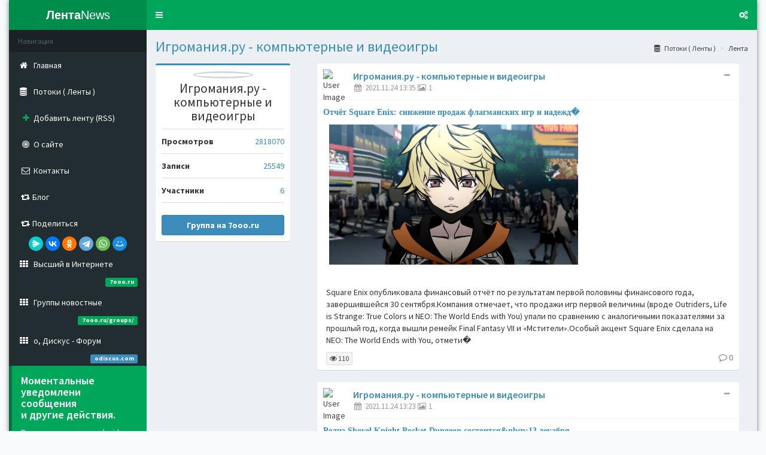

--- FILE ---
content_type: text/html; charset=UTF-8
request_url: https://readsoff.com/groupid/105/page/537/
body_size: 12841
content:
<!DOCTYPE html>
<html>
<head>
  <meta charset="utf-8">
  <meta http-equiv="X-UA-Compatible" content="IE=edge">
  <title>Игромания.ру - компьютерные и видеоигры. Страница 537</title>
  <!-- Tell the browser to be responsive to screen width -->
  <meta content="width=device-width, initial-scale=1, maximum-scale=1, user-scalable=no" name="viewport">
  <!-- Bootstrap 3.3.7 -->
  <link rel="stylesheet" href="/bower_components/bootstrap/dist/css/bootstrap.min.css">
  <!-- Font Awesome -->
  <link rel="stylesheet" href="/bower_components/font-awesome/css/font-awesome.min.css">
  <!-- Ionicons -->
  <link rel="stylesheet" href="/bower_components/Ionicons/css/ionicons.min.css">
  <!-- Theme style -->
  <link rel="stylesheet" href="/dist/css/AdminLTE.min.css">
  <!-- AdminLTE Skins. Choose a skin from the css/skins
       folder instead of downloading all of them to reduce the load. -->
  <link rel="stylesheet" href="/dist/css/skins/_all-skins.min.css">
		<link rel="shortcut icon" href="/favicon.ico" type="image/x-icon">
		<link rel="icon" href="/favicon.ico" type="image/x-icon">
  <!-- HTML5 Shim and Respond.js IE8 support of HTML5 elements and media queries -->
  <!-- WARNING: Respond.js doesn't work if you view the page via file:// -->
  <!--[if lt IE 9]>
  <script src="https://oss.maxcdn.com/html5shiv/3.7.3/html5shiv.min.js"></script>
  <script src="https://oss.maxcdn.com/respond/1.4.2/respond.min.js"></script>
  <![endif]-->

  <!-- Google Font -->
  <link rel="stylesheet" href="https://fonts.googleapis.com/css?family=Source+Sans+Pro:300,400,600,700,300italic,400italic,600italic">
</head>
<body class="hold-transition skin-green layout-boxed sidebar-mini">
<!-- Site wrapper -->
<div class="wrapper">

  <header class="main-header">
    <!-- Logo -->
    <a href="/?ddd" class="logo">
      <!-- mini logo for sidebar mini 50x50 pixels -->
      <span class="logo-mini">News</span>
      <!-- logo for regular state and mobile devices -->
      <span class="logo-lg"><b>Лента</b>News</span>
    </a>
    <!-- Header Navbar: style can be found in header.less -->
    <nav class="navbar navbar-static-top">
      <!-- Sidebar toggle button-->
      <a href="#" class="sidebar-toggle" data-toggle="push-menu" role="button">
        <span class="sr-only">Toggle navigation</span>
        <span class="icon-bar"></span>
        <span class="icon-bar"></span>
        <span class="icon-bar"></span>
      </a>

      <div class="navbar-custom-menu">
        <ul class="nav navbar-nav">
        
          <li>
            <a href="#" data-toggle="control-sidebar"><i class="fa fa-gears"></i></a>
          </li>
        </ul>
      </div>
    </nav>
  </header>

  <!-- =============================================== -->
  <!-- Yandex.RTB -->
<script>window.yaContextCb=window.yaContextCb||[]</script>
<script src="https://yandex.ru/ads/system/context.js" async></script><style type="text/css">
#blockcount {
  position: absolute;
  left: 0;
  bottom: 0;
  width: 100%;
  height: 80px;
}
.skin-green .sidebar a {
    color: #fff;
}
</style>
 <!-- =============================================== -->

  <!-- Left side column. contains the sidebar -->
  <aside class="main-sidebar">
    <!-- sidebar: style can be found in sidebar.less -->
    <section class="sidebar">
      <!-- Sidebar user panel -->
      

      <!-- /.search form -->
      <!-- sidebar menu: : style can be found in sidebar.less -->
      <ul class="sidebar-menu" data-widget="tree">
        <li class="header">Навигация</li>
        
        <li>
          <a href="https://readsoff.com/">
            <i class="fa fa-home"></i> <span>Главная</span>

          </a>
        </li>
        <li>
          <a href="/potoki.php">
            <i class="fa fa-database"></i> <span>Потоки ( Ленты )</span>

          </a>
        </li>
        <li>
          <a href="/add.php">
            <i class="fa fa-fw fa-plus" style="color: #00a65a;"></i> <span>Добавить ленту (RSS)</span>

          </a>
        </li>
						 <li>
                            <a href="/about.php">
                                <i class="fa fa-fw fa-bullseye"></i> <span>О сайте</span> 
                            </a>
                        </li>
						<li>
                            <a href="/mailme.php">
                                <i class="fa fa-fw fa-envelope-o"></i> <span>Контакты</span> 
                            </a>
                        </li>
			<li><a href="/blog.php"><span><i class="fa fa-fw fa-retweet"></i> Блог</span></a>
        </li>
		<li><a href="#"><span><i class="fa fa-fw fa-retweet"></i> Поделиться</span></a><center>
          <script src="https://yastatic.net/share2/share.js"></script>
<div class="ya-share2" data-curtain data-shape="round" data-services="messenger,vkontakte,facebook,odnoklassniki,telegram,whatsapp,moimir"></div>
          </center>
        </li>
        <li>
          <a href="https://7ooo.ru/">
            <i class="fa fa-th"></i> <span>Высший в Интернете</span><br><br>
            <span class="pull-right-container" style="background-color:transparent;"><br>
              <small class="label pull-right bg-green">7ooo.ru</small>
            </span>
          </a>
        </li>
		<li>
        <li>
          <a href="https://7ooo.ru/groups/">
            <i class="fa fa-th"></i> <span>Группы новостные</span><br><br>
            <span class="pull-right-container"  style="background-color:transparent;"><br>
              <small class="label pull-right bg-green">7ooo.ru/groups/</small>
            </span>
          </a>
        </li>
		<li>
          <a href="https://odiscus.com/">
            <i class="fa fa-th"></i> <span>о, Дискус - Форум</span><br><br>
            <span class="pull-right-container" style="background-color:transparent;"><br>
              <small class="label pull-right label-primary">odiscus.com</small>
            </span>
          </a>
        </li>
		 
			<li>


<div class="callout callout-success" style="margin-bottom: 4px;width: 230px;">
                                        <h4 style="width: 200px;word-break: break-all; word-break: break-word;">Моментальные<br> уведомлени<br> сообщения<br> и другие действия.</h4>
                                        <p>
В приложении для android
</p><br>
										<p><a href="https://7ooo.ru/7ooo.ru.apk">
<div style="width: 100%;text-align: center;"><img src="https://7ooo.ru/templates/dwnload.png" style="max-width: 200px;text-align: center;"></div>
</a></p>
                                    </div>
<div class="callout callout-info" style="margin-bottom: 4px;max-width: 230px;word-break: break-all; word-break: break-word;overflow: visible;white-space: normal;">
                            <p style="overflow: visible;padding: 0px; margin: 0px;color: #fff;">
<script type="text/javascript">
<!--
var _acic={dataProvider:10};(function(){var e=document.createElement("script");e.type="text/javascript";e.async=true;e.src="https://www.acint.net/aci.js";var t=document.getElementsByTagName("script")[0];t.parentNode.insertBefore(e,t)})()
//-->
</script>
</p></div>
									<a href="http://vip0.ru/">
		<img height="25" style="filter:alpha(opacity=95); -moz-opacity:0.3; opacity:0.3;" src="https://7ooo.ru/templates/777s/forum/images/f_nonew_re.gif" alt="RE"> 
		</a>
		<!-- Высший в интернете / https://7ooo.ru/ -->
<script language="javascript">
java="1.0";
java1=""+"&refer="+escape(document.referrer)+"&page="+
escape(window.location.href);
document.cookie="astratop=1; path=/"; java1+="&c="+(document.cookie?"yes":"now");
</script>
<script language="javascript1.1">java="1.1";java1+="&java="+(navigator.javaEnabled()?"yes":"now")</script>
<script language="javascript1.2">java="1.2";
java1+="&razresh="+screen.width+'x'+screen.height+"&cvet="+
(((navigator.appName.substring(0,3)=="Mic"))?
screen.colorDepth:screen.pixelDepth)</script><script language="javascript1.3">java="1.3"</script>
<script language="javascript">java1+="&jscript="+java;
document.write("<a href='https://7ooo.ru/?do=stats_sites&id=247' target='_top'><img "+
" src='https://7ooo.ru/engine/modules/content/rating/img.php?id=247&"+java1+"&' border=0  alt='Высший в интернете'></a>")</script>
<noscript><a href="https://7ooo.ru/?do=stats_sites&id=247" target=_top><img src='https://7ooo.ru/engine/modules/content/rating/img.php?id=247' border=0 alt='Высший в интернете'></a></noscript>
<!-- /Высший в интернете / https://7ooo.ru/ -->
       <script type="text/javascript">
<!--
var _acic={dataProvider:10};(function(){var e=document.createElement("script");e.type="text/javascript";e.async=true;e.src="https://www.acint.net/aci.js";var t=document.getElementsByTagName("script")[0];t.parentNode.insertBefore(e,t)})()
//-->
</script>             
		
		<!-- Yandex.Metrika informer -->
<a href="https://metrika.yandex.ru/stat/?id=95610569&amp;from=informer"
target="_blank" rel="nofollow"><img src="https://informer.yandex.ru/informer/95610569/2_0_FF0000FF_FF0000FF_1_pageviews"
style="width:80px; height:31px; border:0;" alt="Яндекс.Метрика" title="Яндекс.Метрика: данные за сегодня (просмотры)" /></a>
<!-- /Yandex.Metrika informer -->

<!-- Yandex.Metrika counter -->
<script type="text/javascript" >
   (function(m,e,t,r,i,k,a){m[i]=m[i]||function(){(m[i].a=m[i].a||[]).push(arguments)};
   m[i].l=1*new Date();
   for (var j = 0; j < document.scripts.length; j++) {if (document.scripts[j].src === r) { return; }}
   k=e.createElement(t),a=e.getElementsByTagName(t)[0],k.async=1,k.src=r,a.parentNode.insertBefore(k,a)})
   (window, document, "script", "https://mc.yandex.ru/metrika/tag.js", "ym");

   ym(95610569, "init", {
        clickmap:true,
        trackLinks:true,
        accurateTrackBounce:true,
        webvisor:true
   });
</script>
<noscript><div><img src="https://mc.yandex.ru/watch/95610569" style="position:absolute; left:-9999px;" alt="" /></div></noscript>
<!-- /Yandex.Metrika counter -->
					</li>
      </ul>
    </section>
    <!-- /.sidebar -->
  </aside>								<!-- Content Wrapper. Contains page content -->
  <div class="content-wrapper" >
  <!-- Yandex.RTB R-A-3958656-2 -->
<div id="yandex_rtb_R-A-3958656-2"></div>
<script>
window.yaContextCb.push(() => {
    Ya.Context.AdvManager.render({
        "blockId": "R-A-3958656-2",
        "renderTo": "yandex_rtb_R-A-3958656-2"
    })
})
</script>
    <!-- Content Header (Page header) -->
    <section class="content-header">
      <h1>
         <a href="/groupid/105/">Игромания.ру - компьютерные и видеоигры</a>
      </h1>
      <ol class="breadcrumb">
        <li><a href="/potoki.php"><i class="fa fa-database"></i>  Потоки ( Ленты )</a></li>
        <li>Лента</li>
      </ol>
    </section>


<section class="content">

      <div class="row">
        <div class="col-md-3">

          <!-- Profile Image -->
          <div class="box box-primary">
            <div class="box-body box-profile">
              <img class="profile-user-img img-responsive img-circle" src="https://7ooo.ru/uploads/club_fotos/foto_601.jpg" alt="">

              <h3 class="profile-username text-center">Игромания.ру - компьютерные и видеоигры</h3>
				<ul class="list-group list-group-unbordered">
                <li class="list-group-item">
                  <b>Просмотров</b> <a class="pull-right">2818070</a>
                </li>
                <li class="list-group-item">
                  <b>Записи</b> <a class="pull-right">25549</a>
                </li>
                <li class="list-group-item">
                  <b>Участники</b> <a class="pull-right">6</a>
                </li>
              </ul>
              <a href="https://7ooo.ru/group/105/" class="btn btn-primary btn-block"><b>Группа на 7ooo.ru</b></a>
            </div>
            <!-- /.box-body -->
          </div>

        </div>
        <!-- /.col -->
        <div class="col-md-9">
          

     
<!-- Yandex.RTB R-A-3958656-2 -->
<div id="yandex_rtb_R-A-3958656-2"></div>
<script>
window.yaContextCb.push(() => {
    Ya.Context.AdvManager.render({
        "blockId": "R-A-3958656-2",
        "renderTo": "yandex_rtb_R-A-3958656-2"
    })
})
</script>
 

        <div class="col-md-9" style="width: 100%;">
          <!-- Box Comment -->
          <div class="box box-widget" style="">
            <div class="box-header with-border">
              <div class="user-block">
                <img class="img-circle" src="https://7ooo.ru/uploads/club_fotos/foto_601.jpg" alt="User Image">
				<span class="username"><a href="/groupid/105/">Игромания.ру - компьютерные и видеоигры</a></span>
                <span class="description"><i class="fa fa-fw fa-calendar"></i> 2021.11.24 13:35 <i class="fa fa-fw fa-picture-o"></i> 1</span>
              </div>
              <div class="box-tools">
                
                <button type="button" class="btn btn-box-tool" data-widget="collapse"><i class="fa fa-minus"></i>
                </button>
              </div>
            </div>
            <!-- /.box-header -->
            <div class="box-body">
			  <a href="/read/2021/11/24/800-otchet-square-enix-snizhenie-prodazh-flagmanskih-igr-i-nadezhdy-na-nft-grss-65186440.html" style="font-size: 14px;font-family: Verdana;font-weight: bold;">Отчёт Square Enix: снижение продаж флагманских игр и надежд�
				<img src="https://cdn.igromania.ru/mnt/news/0/9/e/b/e/7/111109/679e6cee3f7afa32_416x234.jpg" class="img-responsive pad" style="max-height: 450px;"><br></a>
              <p style="margin-bottom: 25px;padding: 5px;">Square Enix опубликовала финансовый отчёт по результатам первой половины финансового года, завершившейся 30 сентября.Компания отмечает, что продажи игр первой величины&nbsp;(вроде Outriders, Life is Strange: True Colors и NEO: The World Ends with You)&nbsp;упали по сравнению с аналогичными показателями за прошлый год, когда вышли ремейк Final Fantasy VII и &laquo;Мстители&raquo;.Особый акцент Square Enix сделала на NEO: The World Ends with You, отмети�</p>
			  <div style="position: absolute;bottom: 3px;padding: 5px;width: 100%;">
              <button type="button" class="btn btn-default btn-xs"><i class="fa fa-eye"></i> 110</button>
 
              <span class="pull-right text-muted" style="float: right;margin-right: 15px;"><i class="fa fa-comment-o"></i> 0</span>
			  </div>
            </div>
          </div>
		</div>

 
 <!-- Yandex.RTB R-A-3958656-2 -->
<div id="yandex_rtb_R-A-3958656-2"></div>
<script>
window.yaContextCb.push(() => {
    Ya.Context.AdvManager.render({
        "blockId": "R-A-3958656-2",
        "renderTo": "yandex_rtb_R-A-3958656-2"
    })
})
</script>
 

        <div class="col-md-9" style="width: 100%;">
          <!-- Box Comment -->
          <div class="box box-widget" style="">
            <div class="box-header with-border">
              <div class="user-block">
                <img class="img-circle" src="https://7ooo.ru/uploads/club_fotos/foto_601.jpg" alt="User Image">
				<span class="username"><a href="/groupid/105/">Игромания.ру - компьютерные и видеоигры</a></span>
                <span class="description"><i class="fa fa-fw fa-calendar"></i> 2021.11.24 13:23 <i class="fa fa-fw fa-picture-o"></i> 1</span>
              </div>
              <div class="box-tools">
                
                <button type="button" class="btn btn-box-tool" data-widget="collapse"><i class="fa fa-minus"></i>
                </button>
              </div>
            </div>
            <!-- /.box-header -->
            <div class="box-body">
			  <a href="/read/2021/11/24/209-reliz-shovel-knight-pocket-dungeon-sostoitsyaampnbsp13-dekabrya-grss-65182909.html" style="font-size: 14px;font-family: Verdana;font-weight: bold;">Релиз Shovel Knight Pocket Dungeon состоится&amp;nbsp;13 декабря
				<img src="https://cdn.igromania.ru/mnt/news/4/6/3/b/2/3/111107/7c2b6de7f51973b4_416x234.jpg" class="img-responsive pad" style="max-height: 450px;"><br></a>
              <p style="margin-bottom: 25px;padding: 5px;">Shovel Knight Pocket Dungeon обзавелась точной датой релиза &mdash; игра авторов из&nbsp;Yacht Club Game и VINE выйдет 13 декабря.&nbsp;Проект представляет собой приключенческий пазл-экшн, над которым создатели трудились последние три года. Игрокам предстоит столкнуться с различными врагами и боссами, некоторые из которых уже появлялись во франшизе ранее.&nbsp;Сюжет расскажет о попытке персонажей сбежать из ме�</p>
			  <div style="position: absolute;bottom: 3px;padding: 5px;width: 100%;">
              <button type="button" class="btn btn-default btn-xs"><i class="fa fa-eye"></i> 117</button>
 
              <span class="pull-right text-muted" style="float: right;margin-right: 15px;"><i class="fa fa-comment-o"></i> 0</span>
			  </div>
            </div>
          </div>
		</div>

 
 <!-- Yandex.RTB R-A-3958656-2 -->
<div id="yandex_rtb_R-A-3958656-2"></div>
<script>
window.yaContextCb.push(() => {
    Ya.Context.AdvManager.render({
        "blockId": "R-A-3958656-2",
        "renderTo": "yandex_rtb_R-A-3958656-2"
    })
})
</script>
 

        <div class="col-md-9" style="width: 100%;">
          <!-- Box Comment -->
          <div class="box box-widget" style="">
            <div class="box-header with-border">
              <div class="user-block">
                <img class="img-circle" src="https://7ooo.ru/uploads/club_fotos/foto_601.jpg" alt="User Image">
				<span class="username"><a href="/groupid/105/">Игромания.ру - компьютерные и видеоигры</a></span>
                <span class="description"><i class="fa fa-fw fa-calendar"></i> 2021.11.24 13:01 <i class="fa fa-fw fa-picture-o"></i> 1</span>
              </div>
              <div class="box-tools">
                
                <button type="button" class="btn btn-box-tool" data-widget="collapse"><i class="fa fa-minus"></i>
                </button>
              </div>
            </div>
            <!-- /.box-header -->
            <div class="box-body">
			  <a href="/read/2021/11/24/995-krasnoe-uvedomlenie-stalo-vtorym-samym-populyarnym-filmom-netflix-grss-65179374.html" style="font-size: 14px;font-family: Verdana;font-weight: bold;">«Красное уведомление» стало вторым самым популярным ф
				<img src="https://cdn.igromania.ru/mnt/news/9/0/a/a/d/0/111106/40bfa00ba13209bb_416x234.jpg" class="img-responsive pad" style="max-height: 450px;"><br></a>
              <p style="margin-bottom: 25px;padding: 5px;">Новый комедийный боевик&nbsp;&laquo;Красное уведомление&raquo; стал вторым самым популярным фильмом Netflix по просмотрам.&nbsp;За первые десять дней зрители по всему миру потратили на просмотр ленты почти 278 млн часов &mdash; больше результат только у триллера&nbsp;&laquo;Птичий короб&raquo; (282 млн часов), однако новинка может обойти и эти показатели в будущем.&nbsp;Лента с Дуэйном Джонсоном, Галь Гадот и Ра</p>
			  <div style="position: absolute;bottom: 3px;padding: 5px;width: 100%;">
              <button type="button" class="btn btn-default btn-xs"><i class="fa fa-eye"></i> 138</button>
 
              <span class="pull-right text-muted" style="float: right;margin-right: 15px;"><i class="fa fa-comment-o"></i> 0</span>
			  </div>
            </div>
          </div>
		</div>

 
 <!-- Yandex.RTB R-A-3958656-2 -->
<div id="yandex_rtb_R-A-3958656-2"></div>
<script>
window.yaContextCb.push(() => {
    Ya.Context.AdvManager.render({
        "blockId": "R-A-3958656-2",
        "renderTo": "yandex_rtb_R-A-3958656-2"
    })
})
</script>
 

        <div class="col-md-9" style="width: 100%;">
          <!-- Box Comment -->
          <div class="box box-widget" style="">
            <div class="box-header with-border">
              <div class="user-block">
                <img class="img-circle" src="https://7ooo.ru/uploads/club_fotos/foto_601.jpg" alt="User Image">
				<span class="username"><a href="/groupid/105/">Игромания.ру - компьютерные и видеоигры</a></span>
                <span class="description"><i class="fa fa-fw fa-calendar"></i> 2021.11.24 13:00 <i class="fa fa-fw fa-picture-o"></i> 1</span>
              </div>
              <div class="box-tools">
                
                <button type="button" class="btn btn-box-tool" data-widget="collapse"><i class="fa fa-minus"></i>
                </button>
              </div>
            </div>
            <!-- /.box-header -->
            <div class="box-body">
			  <a href="/read/2021/11/24/470-stati-poigrali-v-forgive-me-father-oskorblennyy-veruyuschiy-grss-65175843.html" style="font-size: 14px;font-family: Verdana;font-weight: bold;">Статьи | Поиграли в Forgive Me Father — Оскорблённый верующий
				<img src="https://cdn.igromania.ru/mnt/articles/f/1/a/5/c/7/32034/preview/95add4788b2549ab_416x234.jpg" class="img-responsive pad" style="max-height: 450px;"><br></a>
              <p style="margin-bottom: 25px;padding: 5px;">Обращаем Ктулху в христианство с помощью обреза и проповеди.</p>
			  <div style="position: absolute;bottom: 3px;padding: 5px;width: 100%;">
              <button type="button" class="btn btn-default btn-xs"><i class="fa fa-eye"></i> 107</button>
 
              <span class="pull-right text-muted" style="float: right;margin-right: 15px;"><i class="fa fa-comment-o"></i> 0</span>
			  </div>
            </div>
          </div>
		</div>

 
 <!-- Yandex.RTB R-A-3958656-2 -->
<div id="yandex_rtb_R-A-3958656-2"></div>
<script>
window.yaContextCb.push(() => {
    Ya.Context.AdvManager.render({
        "blockId": "R-A-3958656-2",
        "renderTo": "yandex_rtb_R-A-3958656-2"
    })
})
</script>
 

        <div class="col-md-9" style="width: 100%;">
          <!-- Box Comment -->
          <div class="box box-widget" style="">
            <div class="box-header with-border">
              <div class="user-block">
                <img class="img-circle" src="https://7ooo.ru/uploads/club_fotos/foto_601.jpg" alt="User Image">
				<span class="username"><a href="/groupid/105/">Игромания.ру - компьютерные и видеоигры</a></span>
                <span class="description"><i class="fa fa-fw fa-calendar"></i> 2021.11.24 12:48 <i class="fa fa-fw fa-picture-o"></i> 1</span>
              </div>
              <div class="box-tools">
                
                <button type="button" class="btn btn-box-tool" data-widget="collapse"><i class="fa fa-minus"></i>
                </button>
              </div>
            </div>
            <!-- /.box-header -->
            <div class="box-body">
			  <a href="/read/2021/11/24/924-esa-tozhe-raskritikovala-situaciyu-s-bobbi-kotikom-i-activision-blizzard-grss-65175842.html" style="font-size: 14px;font-family: Verdana;font-weight: bold;">ESA тоже раскритиковала ситуацию с Бобби Котиком и Activisio
				<img src="https://cdn.igromania.ru/mnt/news/d/2/a/2/6/1/111105/19e6833495df8e9c_416x234.jpg" class="img-responsive pad" style="max-height: 450px;"><br></a>
              <p style="margin-bottom: 25px;padding: 5px;">Американская ассоциация производителей ПО и компьютерных игр ESA&nbsp;поддержала Sony, Microsoft и Nintendo, обеспокоенные&nbsp;харассментом и дискриминацией в Activision Blizzard.Занятно, что в комментарии для GamesIndustry.biz представитель ESA не стал прямым текстом указывать на Бобби Котика, хотя и так очевидно, о ком здесь идёт речь. В заявлении говорится:Харассмент, унижения или плохое обращение любого рода </p>
			  <div style="position: absolute;bottom: 3px;padding: 5px;width: 100%;">
              <button type="button" class="btn btn-default btn-xs"><i class="fa fa-eye"></i> 90</button>
 
              <span class="pull-right text-muted" style="float: right;margin-right: 15px;"><i class="fa fa-comment-o"></i> 0</span>
			  </div>
            </div>
          </div>
		</div>

 
 <!-- Yandex.RTB R-A-3958656-2 -->
<div id="yandex_rtb_R-A-3958656-2"></div>
<script>
window.yaContextCb.push(() => {
    Ya.Context.AdvManager.render({
        "blockId": "R-A-3958656-2",
        "renderTo": "yandex_rtb_R-A-3958656-2"
    })
})
</script>
 

        <div class="col-md-9" style="width: 100%;">
          <!-- Box Comment -->
          <div class="box box-widget" style="">
            <div class="box-header with-border">
              <div class="user-block">
                <img class="img-circle" src="https://7ooo.ru/uploads/club_fotos/foto_601.jpg" alt="User Image">
				<span class="username"><a href="/groupid/105/">Игромания.ру - компьютерные и видеоигры</a></span>
                <span class="description"><i class="fa fa-fw fa-calendar"></i> 2021.11.24 12:39 <i class="fa fa-fw fa-picture-o"></i> 1</span>
              </div>
              <div class="box-tools">
                
                <button type="button" class="btn btn-box-tool" data-widget="collapse"><i class="fa fa-minus"></i>
                </button>
              </div>
            </div>
            <!-- /.box-header -->
            <div class="box-body">
			  <a href="/read/2021/11/24/350-na-disney-sostoyalas-premera-seriala-marvel-pro-sokolinogo-glaza-grss-65172305.html" style="font-size: 14px;font-family: Verdana;font-weight: bold;">На Disney+ состоялась премьера сериала Marvel про Соколиного
				<img src="https://cdn.igromania.ru/mnt/news/1/5/5/2/3/8/111104/62ba7add5f167365_416x234.jpg" class="img-responsive pad" style="max-height: 450px;"><br></a>
              <p style="margin-bottom: 25px;padding: 5px;">В онлайн-кинотеатре Disney+ состоялась премьера нового сериала Marvel, который рассказывает про Соколиного Глаза.&nbsp;Сюжет повествует о том, как герой пытается встретить Рождество вместе со своей семьёй, однако в этом ему мешают вновь появившиеся враги. Они как-то связаны с деятельностью персонажа в прошлом, когда он жестоко расправлялся с преступностью&nbsp;в период после щелчка Таноса </p>
			  <div style="position: absolute;bottom: 3px;padding: 5px;width: 100%;">
              <button type="button" class="btn btn-default btn-xs"><i class="fa fa-eye"></i> 116</button>
 
              <span class="pull-right text-muted" style="float: right;margin-right: 15px;"><i class="fa fa-comment-o"></i> 0</span>
			  </div>
            </div>
          </div>
		</div>

 
 <!-- Yandex.RTB R-A-3958656-2 -->
<div id="yandex_rtb_R-A-3958656-2"></div>
<script>
window.yaContextCb.push(() => {
    Ya.Context.AdvManager.render({
        "blockId": "R-A-3958656-2",
        "renderTo": "yandex_rtb_R-A-3958656-2"
    })
})
</script>
 

        <div class="col-md-9" style="width: 100%;">
          <!-- Box Comment -->
          <div class="box box-widget" style="">
            <div class="box-header with-border">
              <div class="user-block">
                <img class="img-circle" src="https://7ooo.ru/uploads/club_fotos/foto_601.jpg" alt="User Image">
				<span class="username"><a href="/groupid/105/">Игромания.ру - компьютерные и видеоигры</a></span>
                <span class="description"><i class="fa fa-fw fa-calendar"></i> 2021.11.24 11:23 <i class="fa fa-fw fa-picture-o"></i> 1</span>
              </div>
              <div class="box-tools">
                
                <button type="button" class="btn btn-box-tool" data-widget="collapse"><i class="fa fa-minus"></i>
                </button>
              </div>
            </div>
            <!-- /.box-header -->
            <div class="box-body">
			  <a href="/read/2021/11/24/590-dlya-battlefield-2042-anonsirovali-dva-patcha-ispravlyayuschie-ryad-bagov-grss-65161718.html" style="font-size: 14px;font-family: Verdana;font-weight: bold;">Для Battlefield 2042 анонсировали два патча, исправляющие ряд 
				<img src="https://cdn.igromania.ru/mnt/news/a/0/9/f/e/2/111101/b4a8a5afe9b9b740_416x234.jpg" class="img-responsive pad" style="max-height: 450px;"><br></a>
              <p style="margin-bottom: 25px;padding: 5px;">DICE анонсировала два обновления для раскритикованного геймерами (и неоднозначно принятого нами) шутера Battlefield 2042.Первое выйдет уже завтра и исправит раздражающий разлёт пуль у штурмовых винтовок, а также внесёт другие правки. Например, снизит урон от снарядов вертолёта Nightbird и уберёт баг с невозможностью возрождения напарников, расположенных по соседству с каким-нибудь объектом.</p>
			  <div style="position: absolute;bottom: 3px;padding: 5px;width: 100%;">
              <button type="button" class="btn btn-default btn-xs"><i class="fa fa-eye"></i> 117</button>
 
              <span class="pull-right text-muted" style="float: right;margin-right: 15px;"><i class="fa fa-comment-o"></i> 0</span>
			  </div>
            </div>
          </div>
		</div>

 
 <!-- Yandex.RTB R-A-3958656-2 -->
<div id="yandex_rtb_R-A-3958656-2"></div>
<script>
window.yaContextCb.push(() => {
    Ya.Context.AdvManager.render({
        "blockId": "R-A-3958656-2",
        "renderTo": "yandex_rtb_R-A-3958656-2"
    })
})
</script>
 

        <div class="col-md-9" style="width: 100%;">
          <!-- Box Comment -->
          <div class="box box-widget" style="">
            <div class="box-header with-border">
              <div class="user-block">
                <img class="img-circle" src="https://7ooo.ru/uploads/club_fotos/foto_601.jpg" alt="User Image">
				<span class="username"><a href="/groupid/105/">Игромания.ру - компьютерные и видеоигры</a></span>
                <span class="description"><i class="fa fa-fw fa-calendar"></i> 2021.11.24 11:02 <i class="fa fa-fw fa-picture-o"></i> 1</span>
              </div>
              <div class="box-tools">
                
                <button type="button" class="btn btn-box-tool" data-widget="collapse"><i class="fa fa-minus"></i>
                </button>
              </div>
            </div>
            <!-- /.box-header -->
            <div class="box-body">
			  <a href="/read/2021/11/24/112-zimnee-obnovlenie-age-of-empires-iv-vyydet-uzhe-na-sleduyuschey-nedele-grss-65161717.html" style="font-size: 14px;font-family: Verdana;font-weight: bold;">Зимнее обновление Age of Empires IV выйдет уже на следующей не
				<img src="https://cdn.igromania.ru/mnt/news/d/c/0/1/c/8/111100/ad0521380f436284_416x234.jpg" class="img-responsive pad" style="max-height: 450px;"><br></a>
              <p style="margin-bottom: 25px;padding: 5px;">Создатели Age of Empires IV сообщили, что зимнее обновление стратегии, о котором рассказывали несколько дней назад, выйдет уже совсем скоро &mdash; релиз состоится на следующей неделе. С ним разработчики внесут свыше 100 исправлений баланса и удалят многие баги.Полное описание обновления обещают представить ближе к его релизу, но пока напоминают о планируемых изменениях:	Французский корабл</p>
			  <div style="position: absolute;bottom: 3px;padding: 5px;width: 100%;">
              <button type="button" class="btn btn-default btn-xs"><i class="fa fa-eye"></i> 89</button>
 
              <span class="pull-right text-muted" style="float: right;margin-right: 15px;"><i class="fa fa-comment-o"></i> 0</span>
			  </div>
            </div>
          </div>
		</div>

 
 <!-- Yandex.RTB R-A-3958656-2 -->
<div id="yandex_rtb_R-A-3958656-2"></div>
<script>
window.yaContextCb.push(() => {
    Ya.Context.AdvManager.render({
        "blockId": "R-A-3958656-2",
        "renderTo": "yandex_rtb_R-A-3958656-2"
    })
})
</script>
 

        <div class="col-md-9" style="width: 100%;">
          <!-- Box Comment -->
          <div class="box box-widget" style="">
            <div class="box-header with-border">
              <div class="user-block">
                <img class="img-circle" src="https://7ooo.ru/uploads/club_fotos/foto_601.jpg" alt="User Image">
				<span class="username"><a href="/groupid/105/">Игромания.ру - компьютерные и видеоигры</a></span>
                <span class="description"><i class="fa fa-fw fa-calendar"></i> 2021.11.24 10:38 <i class="fa fa-fw fa-picture-o"></i> 1</span>
              </div>
              <div class="box-tools">
                
                <button type="button" class="btn btn-box-tool" data-widget="collapse"><i class="fa fa-minus"></i>
                </button>
              </div>
            </div>
            <!-- /.box-header -->
            <div class="box-body">
			  <a href="/read/2021/11/24/707-byvshiy-analitik-playstation-podala-v-sud-obviniv-kompaniyu-v-gendernoy-diskriminacii-grss-65154664.html" style="font-size: 14px;font-family: Verdana;font-weight: bold;">Бывший аналитик PlayStation подала в суд, обвинив компанию в
				<img src="https://cdn.igromania.ru/mnt/news/e/d/9/7/c/2/111099/1d41a2e01d157215_416x234.jpg" class="img-responsive pad" style="max-height: 450px;"><br></a>
              <p style="margin-bottom: 25px;padding: 5px;">Как сообщает Axios, бывший аналитик по информационной безопасности PlayStation подала в суд на экс-работодателя из-за гендерной дискриминации.По словам Эммы Маджо, компания препятствует профессиональному росту женщин, и за шесть лет работы она так и не получила повышения. Когда Маджо подала заявление с обвинениями в дискриминации, её просто уволили под предлогом закрытия отдела, в кото�</p>
			  <div style="position: absolute;bottom: 3px;padding: 5px;width: 100%;">
              <button type="button" class="btn btn-default btn-xs"><i class="fa fa-eye"></i> 124</button>
 
              <span class="pull-right text-muted" style="float: right;margin-right: 15px;"><i class="fa fa-comment-o"></i> 0</span>
			  </div>
            </div>
          </div>
		</div>

 
 <!-- Yandex.RTB R-A-3958656-2 -->
<div id="yandex_rtb_R-A-3958656-2"></div>
<script>
window.yaContextCb.push(() => {
    Ya.Context.AdvManager.render({
        "blockId": "R-A-3958656-2",
        "renderTo": "yandex_rtb_R-A-3958656-2"
    })
})
</script>
 

        <div class="col-md-9" style="width: 100%;">
          <!-- Box Comment -->
          <div class="box box-widget" style="">
            <div class="box-header with-border">
              <div class="user-block">
                <img class="img-circle" src="https://7ooo.ru/uploads/club_fotos/foto_601.jpg" alt="User Image">
				<span class="username"><a href="/groupid/105/">Игромания.ру - компьютерные и видеоигры</a></span>
                <span class="description"><i class="fa fa-fw fa-calendar"></i> 2021.11.24 10:38 <i class="fa fa-fw fa-picture-o"></i> 1</span>
              </div>
              <div class="box-tools">
                
                <button type="button" class="btn btn-box-tool" data-widget="collapse"><i class="fa fa-minus"></i>
                </button>
              </div>
            </div>
            <!-- /.box-header -->
            <div class="box-body">
			  <a href="/read/2021/11/24/818-byvshiy-analitik-sony-podala-v-sud-obviniv-kompaniyu-v-gendernoy-diskriminacii-grss-65151144.html" style="font-size: 14px;font-family: Verdana;font-weight: bold;">Бывший аналитик Sony подала в суд, обвинив компанию в ген
				<img src="https://cdn.igromania.ru/mnt/news/e/d/9/7/c/2/111099/1d41a2e01d157215_416x234.jpg" class="img-responsive pad" style="max-height: 450px;"><br></a>
              <p style="margin-bottom: 25px;padding: 5px;">Как сообщает Axios, бывший аналитик по информационной безопасности Sony подала в суд на бывшего работодателя из-за гендерной дискриминации.По словам Эммы Маджо, компания препятствует профессиональному росту женщин, и за шесть лет работы она так и не получила повышения. Когда Маджо подала заявление с обвинениями в дискриминации, её просто уволили под предлогом закрытия отдела, в кото</p>
			  <div style="position: absolute;bottom: 3px;padding: 5px;width: 100%;">
              <button type="button" class="btn btn-default btn-xs"><i class="fa fa-eye"></i> 115</button>
 
              <span class="pull-right text-muted" style="float: right;margin-right: 15px;"><i class="fa fa-comment-o"></i> 0</span>
			  </div>
            </div>
          </div>
		</div>

 
 <!-- Yandex.RTB R-A-3958656-2 -->
<div id="yandex_rtb_R-A-3958656-2"></div>
<script>
window.yaContextCb.push(() => {
    Ya.Context.AdvManager.render({
        "blockId": "R-A-3958656-2",
        "renderTo": "yandex_rtb_R-A-3958656-2"
    })
})
</script>
 

        <div class="col-md-9" style="width: 100%;">
          <!-- Box Comment -->
          <div class="box box-widget" style="">
            <div class="box-header with-border">
              <div class="user-block">
                <img class="img-circle" src="https://7ooo.ru/uploads/club_fotos/foto_601.jpg" alt="User Image">
				<span class="username"><a href="/groupid/105/">Игромания.ру - компьютерные и видеоигры</a></span>
                <span class="description"><i class="fa fa-fw fa-calendar"></i> 2021.11.24 10:03 <i class="fa fa-fw fa-picture-o"></i> 1</span>
              </div>
              <div class="box-tools">
                
                <button type="button" class="btn btn-box-tool" data-widget="collapse"><i class="fa fa-minus"></i>
                </button>
              </div>
            </div>
            <!-- /.box-header -->
            <div class="box-body">
			  <a href="/read/2021/11/24/963-psihologicheskiy-triller-martha-is-dead-perenesli-naampnbsp24-fevralya-grss-65147622.html" style="font-size: 14px;font-family: Verdana;font-weight: bold;">Психологический триллер Martha is Dead перенесли на&amp;nbsp;24 ф�
				<img src="https://cdn.igromania.ru/mnt/news/a/0/3/f/1/3/111097/693a7b7bd1ca8cd4_416x234.jpg" class="img-responsive pad" style="max-height: 450px;"><br></a>
              <p style="margin-bottom: 25px;padding: 5px;">Создатели Martha is Dead на церемонии награждения лучших игр Golden Joystick Awards 2021 объявили, что психологический триллер пришлось перенести &mdash; теперь релиз ожидается 24 февраля на обеих PlayStation и Xbox, а также PC.Напомним, Martha is Dead переносит игроков во времена Второй мировой &mdash; в Италию 1944 года. На фоне обострения военного конфликта находят осквернённое тело утонувшей женщины &mdash; речь о Марте. �</p>
			  <div style="position: absolute;bottom: 3px;padding: 5px;width: 100%;">
              <button type="button" class="btn btn-default btn-xs"><i class="fa fa-eye"></i> 117</button>
 
              <span class="pull-right text-muted" style="float: right;margin-right: 15px;"><i class="fa fa-comment-o"></i> 0</span>
			  </div>
            </div>
          </div>
		</div>

 
 <!-- Yandex.RTB R-A-3958656-2 -->
<div id="yandex_rtb_R-A-3958656-2"></div>
<script>
window.yaContextCb.push(() => {
    Ya.Context.AdvManager.render({
        "blockId": "R-A-3958656-2",
        "renderTo": "yandex_rtb_R-A-3958656-2"
    })
})
</script>
 

        <div class="col-md-9" style="width: 100%;">
          <!-- Box Comment -->
          <div class="box box-widget" style="">
            <div class="box-header with-border">
              <div class="user-block">
                <img class="img-circle" src="https://7ooo.ru/uploads/club_fotos/foto_601.jpg" alt="User Image">
				<span class="username"><a href="/groupid/105/">Игромания.ру - компьютерные и видеоигры</a></span>
                <span class="description"><i class="fa fa-fw fa-calendar"></i> 2021.11.24 10:03 <i class="fa fa-fw fa-picture-o"></i> 1</span>
              </div>
              <div class="box-tools">
                
                <button type="button" class="btn btn-box-tool" data-widget="collapse"><i class="fa fa-minus"></i>
                </button>
              </div>
            </div>
            <!-- /.box-header -->
            <div class="box-body">
			  <a href="/read/2021/11/24/985-vyshlo-obnovlenieampnbsp23-dlya-genshin-impact-grss-65147621.html" style="font-size: 14px;font-family: Verdana;font-weight: bold;">Вышло обновление&amp;nbsp;2.3 для Genshin Impact
				<img src="https://cdn.igromania.ru/mnt/news/b/2/6/c/0/1/111098/0e2f7cf0e8919ed6_416x234.jpg" class="img-responsive pad" style="max-height: 450px;"><br></a>
              <p style="margin-bottom: 25px;padding: 5px;">miHoYo выпустила последнее в этом году крупное обновление для Genshin Impact, которое добавило новых персонажей: пятизвёздочного Аратаки Итто и четырёхзвёздочного Горо. Оба героя используют магию земли.События же самого обновления 2.3 развернутся на Драконьем хребте где игроков ждут зимние тренировки и расследование дела о массовых исчезновениях зверьков. Также обновление включает в се�</p>
			  <div style="position: absolute;bottom: 3px;padding: 5px;width: 100%;">
              <button type="button" class="btn btn-default btn-xs"><i class="fa fa-eye"></i> 115</button>
 
              <span class="pull-right text-muted" style="float: right;margin-right: 15px;"><i class="fa fa-comment-o"></i> 0</span>
			  </div>
            </div>
          </div>
		</div>

 
 <!-- Yandex.RTB R-A-3958656-2 -->
<div id="yandex_rtb_R-A-3958656-2"></div>
<script>
window.yaContextCb.push(() => {
    Ya.Context.AdvManager.render({
        "blockId": "R-A-3958656-2",
        "renderTo": "yandex_rtb_R-A-3958656-2"
    })
})
</script>
 

        <div class="col-md-9" style="width: 100%;">
          <!-- Box Comment -->
          <div class="box box-widget" style="">
            <div class="box-header with-border">
              <div class="user-block">
                <img class="img-circle" src="https://7ooo.ru/uploads/club_fotos/foto_601.jpg" alt="User Image">
				<span class="username"><a href="/groupid/105/">Игромания.ру - компьютерные и видеоигры</a></span>
                <span class="description"><i class="fa fa-fw fa-calendar"></i> 2021.11.24 10:00 <i class="fa fa-fw fa-picture-o"></i> 1</span>
              </div>
              <div class="box-tools">
                
                <button type="button" class="btn btn-box-tool" data-widget="collapse"><i class="fa fa-minus"></i>
                </button>
              </div>
            </div>
            <!-- /.box-header -->
            <div class="box-body">
			  <a href="/read/2021/11/24/110-stati-chity-kody-i-konsolnye-komandy-dlya-the-elder-scrolls-v-skyrim-grss-65144098.html" style="font-size: 14px;font-family: Verdana;font-weight: bold;">Статьи | Читы (коды) и консольные команды для The Elder Scrolls V
				<img src="https://cdn.igromania.ru/mnt/articles/4/4/7/6/6/f/32033/preview/5e359b813d75c2e3_416x234.jpg" class="img-responsive pad" style="max-height: 450px;"><br></a>
              <p style="margin-bottom: 25px;padding: 5px;">Для тех, кто хотя бы раз купил «Скайрим» на ПК.</p>
			  <div style="position: absolute;bottom: 3px;padding: 5px;width: 100%;">
              <button type="button" class="btn btn-default btn-xs"><i class="fa fa-eye"></i> 486</button>
 
              <span class="pull-right text-muted" style="float: right;margin-right: 15px;"><i class="fa fa-comment-o"></i> 0</span>
			  </div>
            </div>
          </div>
		</div>

 
 <!-- Yandex.RTB R-A-3958656-2 -->
<div id="yandex_rtb_R-A-3958656-2"></div>
<script>
window.yaContextCb.push(() => {
    Ya.Context.AdvManager.render({
        "blockId": "R-A-3958656-2",
        "renderTo": "yandex_rtb_R-A-3958656-2"
    })
})
</script>
 

        <div class="col-md-9" style="width: 100%;">
          <!-- Box Comment -->
          <div class="box box-widget" style="">
            <div class="box-header with-border">
              <div class="user-block">
                <img class="img-circle" src="https://7ooo.ru/uploads/club_fotos/foto_601.jpg" alt="User Image">
				<span class="username"><a href="/groupid/105/">Игромания.ру - компьютерные и видеоигры</a></span>
                <span class="description"><i class="fa fa-fw fa-calendar"></i> 2021.11.24 09:25 <i class="fa fa-fw fa-picture-o"></i> 1</span>
              </div>
              <div class="box-tools">
                
                <button type="button" class="btn btn-box-tool" data-widget="collapse"><i class="fa fa-minus"></i>
                </button>
              </div>
            </div>
            <!-- /.box-header -->
            <div class="box-body">
			  <a href="/read/2021/11/24/840-sozdateli-speceffektov-k-vlastelinu-kolec-rabotayut-nad-igroy-po-izvestnoy-ip-grss-65144097.html" style="font-size: 14px;font-family: Verdana;font-weight: bold;">Создатели спецэффектов к «Властелину колец» работают 
				<img src="https://cdn.igromania.ru/mnt/news/3/4/b/0/d/4/111096/ab88abe09ff6dddf_416x234.jpg" class="img-responsive pad" style="max-height: 450px;"><br></a>
              <p style="margin-bottom: 25px;padding: 5px;">Игровое подразделение студии Weta Digital, ответственной за спецэффекты в трилогии &laquo;Властелин колец&raquo;, работает над игрой по &laquo;всемирно известной IP, которая близка нашим сердцам&raquo; и ищет кандидата на должность её продюсера.К сожалению, никаких подробностей о проекте пока нет. Известно лишь, что он создаётся для PC, консолей и пока что находится на ранней стадии производства.Отм</p>
			  <div style="position: absolute;bottom: 3px;padding: 5px;width: 100%;">
              <button type="button" class="btn btn-default btn-xs"><i class="fa fa-eye"></i> 152</button>
 
              <span class="pull-right text-muted" style="float: right;margin-right: 15px;"><i class="fa fa-comment-o"></i> 0</span>
			  </div>
            </div>
          </div>
		</div>

 
 <!-- Yandex.RTB R-A-3958656-2 -->
<div id="yandex_rtb_R-A-3958656-2"></div>
<script>
window.yaContextCb.push(() => {
    Ya.Context.AdvManager.render({
        "blockId": "R-A-3958656-2",
        "renderTo": "yandex_rtb_R-A-3958656-2"
    })
})
</script>
 

        <div class="col-md-9" style="width: 100%;">
          <!-- Box Comment -->
          <div class="box box-widget" style="">
            <div class="box-header with-border">
              <div class="user-block">
                <img class="img-circle" src="https://7ooo.ru/uploads/club_fotos/foto_601.jpg" alt="User Image">
				<span class="username"><a href="/groupid/105/">Игромания.ру - компьютерные и видеоигры</a></span>
                <span class="description"><i class="fa fa-fw fa-calendar"></i> 2021.11.24 08:48 <i class="fa fa-fw fa-picture-o"></i> 1</span>
              </div>
              <div class="box-tools">
                
                <button type="button" class="btn btn-box-tool" data-widget="collapse"><i class="fa fa-minus"></i>
                </button>
              </div>
            </div>
            <!-- /.box-header -->
            <div class="box-body">
			  <a href="/read/2021/11/24/445-deadline-amazon-blizka-k-zaklyucheniyu-sdelki-naschet-seriala-po-mass-effect-grss-65137047.html" style="font-size: 14px;font-family: Verdana;font-weight: bold;">Deadline: Amazon близка к заключению сделки насчёт сериала по 
				<img src="https://cdn.igromania.ru/mnt/news/5/c/d/0/0/2/111094/155c337284e234fc_416x234.jpg" class="img-responsive pad" style="max-height: 450px;"><br></a>
              <p style="margin-bottom: 25px;padding: 5px;">В свежем эксклюзивном материале Deadline сообщается, что Amazon Studios близка к заключению сделки с Electronic Arts по разработке сериала, основанного на Mass Effect. Увы, деталей больше нет.Как отмечает глава Amazon Studios Дженнифер Салке, компания продолжит инвестировать во всевозможные фэнтезийные и фантастические проекты. На этом жанре в Amazon фокусируется целая команда, которая усердно работает с творч</p>
			  <div style="position: absolute;bottom: 3px;padding: 5px;width: 100%;">
              <button type="button" class="btn btn-default btn-xs"><i class="fa fa-eye"></i> 105</button>
 
              <span class="pull-right text-muted" style="float: right;margin-right: 15px;"><i class="fa fa-comment-o"></i> 0</span>
			  </div>
            </div>
          </div>
		</div>

 
 <!-- Yandex.RTB R-A-3958656-2 -->
<div id="yandex_rtb_R-A-3958656-2"></div>
<script>
window.yaContextCb.push(() => {
    Ya.Context.AdvManager.render({
        "blockId": "R-A-3958656-2",
        "renderTo": "yandex_rtb_R-A-3958656-2"
    })
})
</script>
 

        <div class="col-md-9" style="width: 100%;">
          <!-- Box Comment -->
          <div class="box box-widget" style="">
            <div class="box-header with-border">
              <div class="user-block">
                <img class="img-circle" src="https://7ooo.ru/uploads/club_fotos/foto_601.jpg" alt="User Image">
				<span class="username"><a href="/groupid/105/">Игромания.ру - компьютерные и видеоигры</a></span>
                <span class="description"><i class="fa fa-fw fa-calendar"></i> 2021.11.24 08:48 <i class="fa fa-fw fa-picture-o"></i> 1</span>
              </div>
              <div class="box-tools">
                
                <button type="button" class="btn btn-box-tool" data-widget="collapse"><i class="fa fa-minus"></i>
                </button>
              </div>
            </div>
            <!-- /.box-header -->
            <div class="box-body">
			  <a href="/read/2021/11/24/941-deadline-amazon-blizka-k-zaklyuchenii-sdelki-naschet-seriala-po-mass-effect-grss-65133516.html" style="font-size: 14px;font-family: Verdana;font-weight: bold;">Deadline: Amazon близка к заключении сделки насчёт сериала по 
				<img src="https://cdn.igromania.ru/mnt/news/5/c/d/0/0/2/111094/155c337284e234fc_416x234.jpg" class="img-responsive pad" style="max-height: 450px;"><br></a>
              <p style="margin-bottom: 25px;padding: 5px;">В свежем эксклюзивном материале Deadline сообщается, что Amazon Studios близка к заключению сделки с Electronic Arts по разработке сериала, основанного на Mass Effect. Увы, деталей больше нет.Как отмечает глава Amazon Studios Дженнифер Салке, компания продолжит инвестировать во всевозможные фэнтезийные и фантастические проекты. На этом жанре в Amazon фокусируется целая команда, которая усердно работает с творч</p>
			  <div style="position: absolute;bottom: 3px;padding: 5px;width: 100%;">
              <button type="button" class="btn btn-default btn-xs"><i class="fa fa-eye"></i> 134</button>
 
              <span class="pull-right text-muted" style="float: right;margin-right: 15px;"><i class="fa fa-comment-o"></i> 0</span>
			  </div>
            </div>
          </div>
		</div>

 
 <!-- Yandex.RTB R-A-3958656-2 -->
<div id="yandex_rtb_R-A-3958656-2"></div>
<script>
window.yaContextCb.push(() => {
    Ya.Context.AdvManager.render({
        "blockId": "R-A-3958656-2",
        "renderTo": "yandex_rtb_R-A-3958656-2"
    })
})
</script>
 

        <div class="col-md-9" style="width: 100%;">
          <!-- Box Comment -->
          <div class="box box-widget" style="">
            <div class="box-header with-border">
              <div class="user-block">
                <img class="img-circle" src="https://7ooo.ru/uploads/club_fotos/foto_601.jpg" alt="User Image">
				<span class="username"><a href="/groupid/105/">Игромания.ру - компьютерные и видеоигры</a></span>
                <span class="description"><i class="fa fa-fw fa-calendar"></i> 2021.11.24 08:46 <i class="fa fa-fw fa-picture-o"></i> 1</span>
              </div>
              <div class="box-tools">
                
                <button type="button" class="btn btn-box-tool" data-widget="collapse"><i class="fa fa-minus"></i>
                </button>
              </div>
            </div>
            <!-- /.box-header -->
            <div class="box-body">
			  <a href="/read/2021/11/24/334-tvorcheskiy-rukovoditel-dragon-ageampnbsp4-pokinul-bioware-grss-65133515.html" style="font-size: 14px;font-family: Verdana;font-weight: bold;">Творческий руководитель Dragon Age&amp;nbsp;4 покинул BioWare
				<img src="https://cdn.igromania.ru/mnt/news/3/a/b/d/7/a/111095/5d5cd48d9894fc95_416x234.jpg" class="img-responsive pad" style="max-height: 450px;"><br></a>
              <p style="margin-bottom: 25px;padding: 5px;">Как сообщает Kotaku, творческий руководитель Dragon Age 4 покинул студию. В электронном письме, полученном от EA, не раскрываются причины ухода, а просто говорится о том, что пути Мэтта Голдмана и BioWare разошлись.Там же сообщается, что четвёртая часть Dragon Age находится в хороших руках, и фанатам не о чем беспокоиться &mdash; студия ни за что не выпустит проект, который не соответствовал бы стандарт</p>
			  <div style="position: absolute;bottom: 3px;padding: 5px;width: 100%;">
              <button type="button" class="btn btn-default btn-xs"><i class="fa fa-eye"></i> 136</button>
 
              <span class="pull-right text-muted" style="float: right;margin-right: 15px;"><i class="fa fa-comment-o"></i> 0</span>
			  </div>
            </div>
          </div>
		</div>

 
 <!-- Yandex.RTB R-A-3958656-2 -->
<div id="yandex_rtb_R-A-3958656-2"></div>
<script>
window.yaContextCb.push(() => {
    Ya.Context.AdvManager.render({
        "blockId": "R-A-3958656-2",
        "renderTo": "yandex_rtb_R-A-3958656-2"
    })
})
</script>
 

        <div class="col-md-9" style="width: 100%;">
          <!-- Box Comment -->
          <div class="box box-widget" style="">
            <div class="box-header with-border">
              <div class="user-block">
                <img class="img-circle" src="https://7ooo.ru/uploads/club_fotos/foto_601.jpg" alt="User Image">
				<span class="username"><a href="/groupid/105/">Игромания.ру - компьютерные и видеоигры</a></span>
                <span class="description"><i class="fa fa-fw fa-calendar"></i> 2021.11.24 08:01 <i class="fa fa-fw fa-picture-o"></i> 1</span>
              </div>
              <div class="box-tools">
                
                <button type="button" class="btn btn-box-tool" data-widget="collapse"><i class="fa fa-minus"></i>
                </button>
              </div>
            </div>
            <!-- /.box-header -->
            <div class="box-body">
			  <a href="/read/2021/11/24/474-prodolzhenie-v-tylu-vraga-men-of-war-ii-vyydet-v-2022-godu-grss-65126450.html" style="font-size: 14px;font-family: Verdana;font-weight: bold;">Продолжение «В тылу врага» — Men of War II — выйдет в 2022 год�
				<img src="https://cdn.igromania.ru/mnt/news/0/5/a/3/1/0/111093/6ef0a2fd09117826_416x234.jpg" class="img-responsive pad" style="max-height: 450px;"><br></a>
              <p style="margin-bottom: 25px;padding: 5px;">Создатели стратегии о Второй мировой войне Men of War II, продолжающей знаменитую серию &laquo;В тылу врага&raquo;, представили новый трейлер и объявили, что релиз игры на PC состоится в 2022 году. Игру можно добавить в список желаемого в Steam.Командуйте десятками исторически достоверных подразделений, применяйте уникальное вооружение и погрузитесь в стратегические грани Второй мировой войны к</p>
			  <div style="position: absolute;bottom: 3px;padding: 5px;width: 100%;">
              <button type="button" class="btn btn-default btn-xs"><i class="fa fa-eye"></i> 132</button>
 
              <span class="pull-right text-muted" style="float: right;margin-right: 15px;"><i class="fa fa-comment-o"></i> 0</span>
			  </div>
            </div>
          </div>
		</div>

 
 <!-- Yandex.RTB R-A-3958656-2 -->
<div id="yandex_rtb_R-A-3958656-2"></div>
<script>
window.yaContextCb.push(() => {
    Ya.Context.AdvManager.render({
        "blockId": "R-A-3958656-2",
        "renderTo": "yandex_rtb_R-A-3958656-2"
    })
})
</script>
 

        <div class="col-md-9" style="width: 100%;">
          <!-- Box Comment -->
          <div class="box box-widget" style="">
            <div class="box-header with-border">
              <div class="user-block">
                <img class="img-circle" src="https://7ooo.ru/uploads/club_fotos/foto_601.jpg" alt="User Image">
				<span class="username"><a href="/groupid/105/">Игромания.ру - компьютерные и видеоигры</a></span>
                <span class="description"><i class="fa fa-fw fa-calendar"></i> 2021.11.24 07:11 <i class="fa fa-fw fa-picture-o"></i> 1</span>
              </div>
              <div class="box-tools">
                
                <button type="button" class="btn btn-box-tool" data-widget="collapse"><i class="fa fa-minus"></i>
                </button>
              </div>
            </div>
            <!-- /.box-header -->
            <div class="box-body">
			  <a href="/read/2021/11/24/991-resident-evil-village-i-capcom-stali-triumfatorami-golden-joystick-awards-2021-grss-65119379.html" style="font-size: 14px;font-family: Verdana;font-weight: bold;">Resident Evil Village и Capcom стали триумфаторами Golden Joystick Awards 2021
				<img src="https://cdn.igromania.ru/mnt/news/e/8/a/4/8/c/111092/91a79664eb51c2e0_416x234.jpg" class="img-responsive pad" style="max-height: 450px;"><br></a>
              <p style="margin-bottom: 25px;padding: 5px;">Стали известны лауреаты Golden Joystick Awards 2021 &mdash; победителей в различных категориях выбирали игроки (и критики) путём голосования. В этот раз Игрой года стала Resident Evil Village, которую также наградили за лучшее аудио и как лучшую игру для PlayStation, отметив актёрскую работу Мэгги Робертсон (Леди Димитреску). Ну а студией года стала Capcom.Все остальные проекты, за исключением Final Fantasy XIV, унесли с со</p>
			  <div style="position: absolute;bottom: 3px;padding: 5px;width: 100%;">
              <button type="button" class="btn btn-default btn-xs"><i class="fa fa-eye"></i> 125</button>
 
              <span class="pull-right text-muted" style="float: right;margin-right: 15px;"><i class="fa fa-comment-o"></i> 0</span>
			  </div>
            </div>
          </div>
		</div>

 
 <!-- Yandex.RTB R-A-3958656-2 -->
<div id="yandex_rtb_R-A-3958656-2"></div>
<script>
window.yaContextCb.push(() => {
    Ya.Context.AdvManager.render({
        "blockId": "R-A-3958656-2",
        "renderTo": "yandex_rtb_R-A-3958656-2"
    })
})
</script>
 

        <div class="col-md-9" style="width: 100%;">
          <!-- Box Comment -->
          <div class="box box-widget" style="">
            <div class="box-header with-border">
              <div class="user-block">
                <img class="img-circle" src="https://7ooo.ru/uploads/club_fotos/foto_601.jpg" alt="User Image">
				<span class="username"><a href="/groupid/105/">Игромания.ру - компьютерные и видеоигры</a></span>
                <span class="description"><i class="fa fa-fw fa-calendar"></i> 2021.11.23 22:16 <i class="fa fa-fw fa-picture-o"></i> 1</span>
              </div>
              <div class="box-tools">
                
                <button type="button" class="btn btn-box-tool" data-widget="collapse"><i class="fa fa-minus"></i>
                </button>
              </div>
            </div>
            <!-- /.box-header -->
            <div class="box-body">
			  <a href="/read/2021/11/23/541-igroki-battlefield-2042-pryachut-vertolety-v-zdaniyah-grss-65025159.html" style="font-size: 14px;font-family: Verdana;font-weight: bold;">Игроки Battlefield 2042 прячут вертолёты в зданиях
				<img src="https://cdn.igromania.ru/mnt/news/3/e/d/3/1/a/111091/ff77176508e157c6_416x234.jpg" class="img-responsive pad" style="max-height: 450px;"><br></a>
              <p style="margin-bottom: 25px;padding: 5px;">Релиз Battlefield 2042 был омрачён целым рядом технических сложностей, багов и проблем. Игроки обрушили рейтинг игры, критикуя за пустые карты, странное управление техникой, оптимизацию, спорные механики и другие недостатки.Как оказалось, их список всё ещё неполный. DICE попыталась сделать игровые карты как можно более масштабными, и побочным эффектом стало то, что их окраины оказались ме�</p>
			  <div style="position: absolute;bottom: 3px;padding: 5px;width: 100%;">
              <button type="button" class="btn btn-default btn-xs"><i class="fa fa-eye"></i> 135</button>
 
              <span class="pull-right text-muted" style="float: right;margin-right: 15px;"><i class="fa fa-comment-o"></i> 0</span>
			  </div>
            </div>
          </div>
		</div>

 
 
<ul class="pagination pagination-sm no-margin pull-right">

</ul>
</div></div>
    </section>
    <!-- /.content -->
  </div>
  <!-- /.content-wrapper --><footer class="main-footer">
<!-- Yandex.RTB R-A-3958656-1 -->
<div id="yandex_rtb_R-A-3958656-1"></div>
<script>
window.yaContextCb.push(() => {
    Ya.Context.AdvManager.render({
        "blockId": "R-A-3958656-1",
        "renderTo": "yandex_rtb_R-A-3958656-1",
        "type": "feed"
    })
})
</script>
<div class="pull-right hidden-xs">
      <b>RSS News</b> ( Groups 7ooo.ru)
    </div>
    <strong>&copy;  <a href="https://7ooo.ru/">7ooo.ru</a>.</strong> :-)
  </footer>

  <!-- Control Sidebar -->
  <aside class="control-sidebar control-sidebar-dark">
    <!-- Create the tabs -->
    <ul class="nav nav-tabs nav-justified control-sidebar-tabs">
      <li><a href="#control-sidebar-home-tab" data-toggle="tab"><i class="fa fa-home"></i></a></li>

    </ul>
    <!-- Tab panes -->
    <div class="tab-content">
      <!-- Home tab content -->
      <div class="tab-pane" id="control-sidebar-home-tab">
        <h3 class="control-sidebar-heading">Recent Activity</h3>
        
 


      </div>

    </div>
  </aside>
  <!-- /.control-sidebar -->
  <!-- Add the sidebar's background. This div must be placed
       immediately after the control sidebar -->
  <div class="control-sidebar-bg"></div>
</div>
<!-- ./wrapper -->

<!-- jQuery 3 -->
<script src="/bower_components/jquery/dist/jquery.min.js"></script>
<!-- Bootstrap 3.3.7 -->
<script src="/bower_components/bootstrap/dist/js/bootstrap.min.js"></script>
<!-- SlimScroll -->
<script src="/bower_components/jquery-slimscroll/jquery.slimscroll.min.js"></script>
<!-- FastClick -->
<script src="/bower_components/fastclick/lib/fastclick.js"></script>
<!-- AdminLTE App -->
<script src="/dist/js/adminlte.min.js"></script>
<!-- AdminLTE for demo purposes -->
<script src="/dist/js/demo.js"></script>
<script>
  $(document).ready(function () {
    $('.sidebar-menu').tree()
  })
</script>
</body>
</html>
